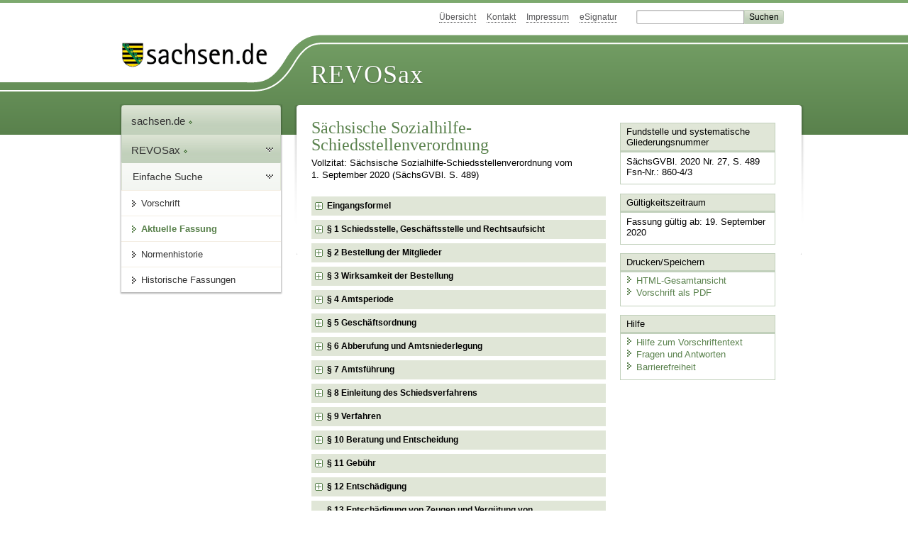

--- FILE ---
content_type: text/html; charset=utf-8
request_url: https://revosax.sachsen.de/vorschrift/18838
body_size: 28629
content:
<!DOCTYPE html>
<html lang="de-DE">
<head>
<meta content="text/html; charset=UTF-8" http-equiv="Content-Type">
<meta content="width=device-width,initial-scale=1" name="viewport">
<meta content="index, follow" name="robots">
<meta content="revosax" name="search-topic">
<meta content="Sächsisches Landesrecht Verordnung: Verordnung der Sächsischen Staatsregierung über die Schiedsstelle gemäß § 81 des Zwölften Buches Sozialgesetzbuch" name="description">
<meta content="Sächsisches Landesrecht;revosax;Verordnung;Schiedsstelle gemäß § 81 SGB XII, VO" name="keywords">
<link href="http://www.revosax.sachsen.de/vorschrift/18838-Saechsische-Sozialhilfe-Schiedsstellenverordnung" rel="canonical">
<title>
REVOSax Landesrecht Sachsen
- Sächsische Sozialhilfe-Schiedsstellenverordnung – SächsSozSchiedsVO

</title>
<link rel="stylesheet" href="/assets/application-1b03628bb5c0c0af5ae90c18abd45ffac3b08144af9515147207d1f3f94a3b8f.css" media="all" data-turbo-track="reload" />
<script src="/assets/application-00f47d86f5c8b8222b18e9bce3b3f1026aae7fc61530389503247482fcf067d4.js" data-turbo-track="reload" defer="defer"></script>
<script>
//<![CDATA[
var ROOT_PATH='/'
//]]>
</script>
<meta name="csrf-param" content="authenticity_token" />
<meta name="csrf-token" content="1nOYU0R-dEblpn3wZfDZ_reIWGNTU85Pwv74wUIn_7eO6OOx1sfE20EOchCD3p20HhgiOdZPLGqVVqL6XWJjhg" />
<link rel="icon" type="image/x-icon" href="/assets/favicon-95cf5c6a8e4868b6f9647ec54ba862e534f215d2fadc25a1350e1819a4a908de.ico" />
</head>
<body id="portal">
<div data-controller="revosax-init" id="wrapper">
<ol class="jump">
<li><a tabindex="8" href="#navigation">Navigation</a></li>
<li><a tabindex="9" href="#content">Inhalt</a></li>
</ol>
<a id="top"></a>
<div id="header">
<div id="metanav">
<ul>
<li><a tabindex="10" href="/">Übersicht</a></li>
<li><a tabindex="11" href="/kontakt">Kontakt</a></li>
<li><a tabindex="12" href="/impressum">Impressum</a></li>
<li><a tabindex="13" href="https://www.esv.sachsen.de/">eSignatur</a></li>
<li class="search">
<form action="https://search.sachsen.de/web/search" id="formBasicQueryHead" method="get" name="formBasicQueryHead">
<input id="myTerm" name="searchTerm" tabindex="14" title="Suche auf sachsen.de" type="text">
<input id="submitHead" name="send" tabindex="15" type="submit" value="Suchen">
</form>
</li>
</ul>
</div>
<div id="head2">
<img alt="Logo Sachsen" title="Logo Sachsen" src="/assets/symbole/logo_sachsen_print-361893d95bc781bfe3449afb11900ec2240e8497c0ce370ba9be0c0d224cdf63.png" />
<h2>Revosax</h2>
<div class="fixfloat"></div>
</div>
<div id="head">
<div id="headL"><a href="https://www.sachsen.de"><img alt="Verweis zu sachsen.de" title="Verweis zu sachsen.de" tabindex="16" src="/assets/symbole/logo_sachsen-e7121e9d9f7333c5eb2bf4929358464cbd080b16abab0cb644640884b7000712.gif" /></a></div>
<span><a tabindex="17" href="/">REVOSax</a></span>
</div>
</div>
<div class="only_print" id="header_print">
REVOSax - Recht und Vorschriftenverwaltung Sachsen
</div>

<div id="contentarea">
<div id="navi">
<h2 id="navigation">
<a name="navigation">Navigation</a>
</h2>
<div class="breadcrumbs">
<ul>
<li><a tabindex="1" href="http://www.sachsen.de"><img width="16" height="12" alt="" src="/assets/symbole/gruen3/vanstrich-cd1175434e9e92f22933fc38eb45f29bde7169ac3eadf84bd501f30ed641a641.gif" />sachsen.de <img width="7" height="12" alt="[Portal]" src="/assets/symbole/gruen3/portal-773db472f1b1985a50d9717008353031127076a8a9811fd346e7e51e20c6d2ec.gif" /></a></li>
<li><a tabindex="2" href="/"><img width="16" height="12" alt="" src="/assets/symbole/gruen3/vanstrich-cd1175434e9e92f22933fc38eb45f29bde7169ac3eadf84bd501f30ed641a641.gif" />REVOSax <img width="7" height="12" alt="[Portal]" src="/assets/symbole/gruen3/portal-773db472f1b1985a50d9717008353031127076a8a9811fd346e7e51e20c6d2ec.gif" /></a></li>
</ul>
</div>
<div class="menu">
<h3>
<a tabindex="3" href="/"><img width="16" height="12" alt="" src="/assets/symbole/gruen3/vanstrich-cd1175434e9e92f22933fc38eb45f29bde7169ac3eadf84bd501f30ed641a641.gif" />Einfache Suche</a>
</h3>
<ul>
<li><a class="law_version_link" tabindex="4" href="/vorschrift/18838.1"><img width="16" height="12" alt="" src="/assets/symbole/gruen3/vanstrich-cd1175434e9e92f22933fc38eb45f29bde7169ac3eadf84bd501f30ed641a641.gif" />Vorschrift</a></li>
<li class="linkactive"><img width="16" height="12" alt="" src="/assets/symbole/gruen3/vanstrich_open-ad602e103dd7f3c88c96846aced10b3709b6a9e14f9965acebfd3c2877debef6.gif" />Aktuelle Fassung</li>
<li><a tabindex="5" href="/law_versions/41371/impacts"><img width="16" height="12" alt="" src="/assets/symbole/gruen3/vanstrich-cd1175434e9e92f22933fc38eb45f29bde7169ac3eadf84bd501f30ed641a641.gif" />Normenhistorie</a></li>
<li class="" id="historic">
<a tabindex="6" href="#"><img width="16" height="12" alt="" src="/assets/symbole/gruen3/vanstrich-cd1175434e9e92f22933fc38eb45f29bde7169ac3eadf84bd501f30ed641a641.gif" />Historische Fassungen</a>
<ul>
<li>
<a class="law_version_link linkactive" tabindex="7" href="/vorschrift/18838.1"><img width="16" height="12" alt="" src="/assets/symbole/gruen3/vanstrich-cd1175434e9e92f22933fc38eb45f29bde7169ac3eadf84bd501f30ed641a641.gif" />19.09.2020</a>
</li>
</ul>
</li>
</ul>
</div>


</div>
<div class="content-wrapper">

<div class="" id="content">

<div class="law_show" data-controller="law-version">
<h1 class="mbottom_s_i">Sächsische Sozialhilfe-Schiedsstellenverordnung</h1><p>Vollzitat: Sächsische Sozialhilfe-Schiedsstellenverordnung vom  1.&nbsp;September&nbsp;2020 (SächsGVBl. S.&nbsp;489)</p>
<article class="spalte1-b1 spalte2-b1" id="lesetext" data-bundesgesetze="inline">
    <header data-anchor="1000" data-level="1" data-link="ef" id="ef" title="Eingangsformel">
      <h3 class="centre">Verordnung<br>der Sächsischen Staatsregierung<br>über die Schiedsstelle gemäß § 81 des Zwölften Buches Sozialgesetzbuch<br>(Sächsische Sozialhilfe-Schiedsstellenverordnung – SächsSozSchiedsVO)</h3>
				<p class="centre"><b>Vom 1. September 2020</b></p>
				<p><span>Auf Grund des § 81 Absatz 5 des <a href="/federal_laws/358/redirect" class="bundesgesetz" target="_blank" title="Sozialgesetzbuch (SGB) Zwölftes Buch (XII) - Sozialhilfe - " data-name="SGB XII" data-id="358">Zwölften Buches Sozialgesetzbuch</a> – Sozialhilfe – (Artikel 1 des Gesetzes vom 27. Dezember 2003, BGBl. I S. 3022, 3023), der durch Artikel 13 des Gesetzes vom 23. Dezember 2016 (BGBl. I S. 3234) eingefügt worden ist, verordnet die Staatsregierung:</span></p>
</header>
<div class="sections">
<section data-anchor="1" data-level="1" title="§ 1 Schiedsstelle, Geschäftsstelle und Rechtsaufsicht" data-link="p1" id="p1">
				<h4 class="centre">§ 1<br>Schiedsstelle, Geschäftsstelle und Rechtsaufsicht</h4>
				<p><span>(1) Die Schiedsstelle nach § 81 des <a href="/federal_laws/358/redirect" class="bundesgesetz" target="_blank" title="Sozialgesetzbuch (SGB) Zwölftes Buch (XII) - Sozialhilfe - " data-name="SGB XII" data-id="358">Zwölften Buches Sozialgesetzbuch</a> – Sozialhilfe – (Artikel 1 des Gesetzes vom 27. Dezember 2003, BGBl. I S. 3022, 3023), das zuletzt durch Artikel 314 der Verordnung vom 19. Juni 2020 (BGBl. I S. 1328) geändert worden ist, wird beim Staatsministerium für Soziales und Gesellschaftlichen Zusammenhalt errichtet.</span></p>
				<p>(2) <sup class="satzzahl">1</sup>Die Geschäftsstelle der Schiedsstelle wird beim Staatsministerium für Soziales und Gesellschaftlichen Zusammenhalt eingerichtet. <sup class="satzzahl">2</sup>Der Vorsitzende leitet die Geschäftsstelle.</p>
				<p>(3) Die Rechtsaufsicht über die Schiedsstelle führt das Staatsministerium für Soziales und Gesellschaftlichen Zusammenhalt.</p>

				</section>
 <section data-anchor="1" data-level="1" title="§ 2 Bestellung der Mitglieder" data-link="p2" id="p2">
	<h4 class="centre">§ 2<br>Bestellung der Mitglieder</h4>
				<p>(1) <sup class="satzzahl">1</sup>Die Schiedsstelle besteht aus dem Vorsitzenden, fünf Vertretern der Leistungserbringer und fünf Vertretern der Träger der Sozialhilfe (Mitglieder). <sup class="satzzahl">2</sup>Die beteiligten Organisationen bestellen für jedes Mitglied jeweils zwei Stellvertreter und legen die Reihenfolge der Vertretung fest.</p>
				<p>(2) Als Vertreter der Leistungserbringer bestellen</p>
<dl class="cf">
<dt class="td_1">1.</dt>
<dd class="last">die Liga der Freien Wohlfahrtspflege in Sachsen drei Mitglieder,</dd>
				<dt class="td_1">2.</dt>
<dd class="last">der Sächsische Städte- und Gemeindetag sowie der Sächsische Landkreistag gemeinsam ein Mitglied,</dd>
				<dt class="td_1">3.</dt>
<dd class="last">die im Freistaat Sachsen tätigen Verbände der privaten Leistungserbringer gemeinsam ein Mitglied.</dd>
</dl>
				<p>(3) Als Vertreter der Träger der Sozialhilfe bestellen</p>
<dl class="cf">
<dt class="td_1">1.</dt>
<dd class="last">der Kommunale Sozialverband Sachsen drei Mitglieder,</dd>
				<dt class="td_1">2.</dt>
<dd class="last">die örtlichen Träger der Sozialhilfe gemeinsam zwei Mitglieder.</dd>
</dl>
				<p>(4) Es dürfen keine Mitglieder bestellt werden, die im Rahmen ihrer beruflichen Tätigkeit die Interessen der Leistungserbringer und der Träger der Sozialhilfe vertreten.</p>
				<p>(5) Das Staatsministerium für Soziales und Gesellschaftlichen Zusammenhalt bestellt auf Antrag eines der Beteiligten die Mitglieder und benennt die Kandidaten für die Position des Vorsitzenden, soweit spätestens sechs Wochen nach Beginn einer Amtsperiode von den beteiligten Organisationen kein Mitglied bestellt oder kein Kandidat für das Amt des Vorsitzenden benannt wurde.</p>
				<p><span>(6) Kommt eine Einigung über die Bestellung des Vorsitzenden nicht zustande, führt die Geschäftsstelle spätestens acht Wochen nach Beginn einer Amtsperiode das Losverfahren nach § 81 Absatz 3 Satz 5 des <a href="/federal_laws/358/redirect" class="bundesgesetz" target="_blank" title="Sozialgesetzbuch (SGB) Zwölftes Buch (XII) - Sozialhilfe - " data-name="SGB XII" data-id="358">Zwölften Buches Sozialgesetzbuch</a> durch.</span></p>
				<p>(7) Die Absätze 2 bis 6 gelten für Stellvertreter entsprechend.</p>
				</section>
 <section data-anchor="1" data-level="1" title="§ 3 Wirksamkeit der Bestellung" data-link="p3" id="p3">
	<h4 class="centre">§ 3<br>Wirksamkeit der Bestellung</h4>
				<p>(1) <sup class="satzzahl">1</sup>Die Bestellung des Vorsitzenden und seines Stellvertreters wird wirksam, sobald diese ihre Bereitschaft zur Amtsübernahme der Geschäftsstelle schriftlich oder elektronisch erklären. <sup class="satzzahl">2</sup>Die Geschäftsstelle unterrichtet hierüber das Staatsministerium für Soziales und Gesellschaftlichen Zusammenhalt und die beteiligten Organisationen.</p>
				<p>(2) <sup class="satzzahl">1</sup>Die Bestellung der weiteren Mitglieder und ihrer Stellvertreter wird wirksam, sobald die beteiligten Organisationen ihre Namen der Geschäftsstelle bekannt gegeben haben. <sup class="satzzahl">2</sup>Die Geschäftsstelle unterrichtet hierüber das Staatsministerium für Soziales und Gesellschaftlichen Zusammenhalt und die beteiligten Organisationen.</p>
				</section>
 <section data-anchor="1" data-level="1" title="§ 4 Amtsperiode" data-link="p4" id="p4">
	<h4 class="centre">§ 4<br>Amtsperiode</h4>
				<p>(1) Die Amtsperiode der Schiedsstelle beträgt vier Kalenderjahre.</p>
				<p>(2) <sup class="satzzahl">1</sup>Die Mitglieder und ihre Stellvertreter führen bis zur Bestellung der neuen Mitglieder und ihrer Stellvertreter die Geschäfte weiter. <sup class="satzzahl">2</sup>Scheidet ein Mitglied oder sein Stellvertreter vorzeitig aus, ist für die restliche Amtsdauer ein Nachfolger zu bestellen.</p>
				</section>
 <section data-anchor="1" data-level="1" title="§ 5 Geschäftsordnung" data-link="p5" id="p5">
	<h4 class="centre">§ 5<br>Geschäftsordnung</h4>
				<p>Die Schiedsstelle gibt sich eine Geschäftsordnung, die der Zustimmung des Staatsministeriums für Soziales und Gesellschaftlichen Zusammenhalt bedarf.</p>
				</section>
 <section data-anchor="1" data-level="1" title="§ 6 Abberufung und Amtsniederlegung" data-link="p6" id="p6">
	<h4 class="centre">§ 6<br>Abberufung und Amtsniederlegung</h4>
				<p>(1) Die beteiligten Organisationen können den Vorsitzenden oder seinen Stellvertreter nach vorheriger Anhörung gemeinsam abberufen.</p>
				<p>(2) <sup class="satzzahl">1</sup>Jede beteiligte Organisation kann aus wichtigem Grund ihre Vertreter und Stellvertreter abberufen. <sup class="satzzahl">2</sup>Die Abberufung ist der Geschäftsstelle schriftlich mitzuteilen. <sup class="satzzahl">3</sup>Sie wird mit der Bestellung eines neuen Mitglieds wirksam. <sup class="satzzahl">4</sup>Bei einer Bestellung nach § 2 Absatz 2 Nummer 2 und 3 sowie Absatz 3 Nummer 2 ist die Abberufung nur gemeinsam möglich.</p>
				<p>(3) Die Mitglieder und ihre Stellvertreter können durch Erklärung in schriftlicher oder elektronischer Form gegenüber der Geschäftsstelle ihr Amt niederlegen.</p>
				<p>(4) Die Geschäftsstelle unterrichtet alle Mitglieder, die beteiligten Organisationen und das Staatsministerium für Soziales und Gesellschaftlichen Zusammenhalt schriftlich oder elektronisch über die Abberufung oder die Niederlegung des Amtes.</p>
				<p>(5) Ein Nachfolger ist unverzüglich zu bestellen.</p>
				</section>
 <section data-anchor="1" data-level="1" title="§ 7 Amtsführung" data-link="p7" id="p7">
	<h4 class="centre">§ 7<br>Amtsführung</h4>
				<p>(1) <sup class="satzzahl">1</sup>Die Mitglieder oder im Verhinderungsfall ihre Stellvertreter sind verpflichtet, an den Sitzungen teilzunehmen oder bei Verhinderung rechtzeitig ihre Stellvertreter hierüber zu benachrichtigen. <sup class="satzzahl">2</sup>Die Verhinderung ist der Geschäftsstelle anzuzeigen.</p>
				<p>(2) Ein Mitglied darf nicht als Vertreter einer Partei auftreten.</p>
				<p>(3) Die Mitglieder sind zur Verschwiegenheit verpflichtet.</p>
				<p>(4) Die Mitglieder sind auch nach Ausübung ihres Amtes zur Verschwiegenheit verpflichtet und dürfen die ihnen durch das Amt zugänglich gemachten Informationen nicht an Dritte weitergeben.</p>
				</section>
 <section data-anchor="1" data-level="1" title="§ 8 Einleitung des Schiedsverfahrens" data-link="p8" id="p8">
	<h4 class="centre">§ 8<br>Einleitung des Schiedsverfahrens</h4>
				<p><sup class="satzzahl">1</sup>Das Schiedsverfahren beginnt mit dem Zugang des Antrags einer Partei in schriftlicher oder elektronischer Form bei der Geschäftsstelle. <sup class="satzzahl">2</sup>Der Antrag enthält:</p>
<dl class="cf">
<dt class="td_1">1.</dt>
<dd class="last">die Bezeichnung der Parteien,</dd>
				<dt class="td_1">2.</dt>
<dd class="last">den Tag der Aufforderung zu Vertragsverhandlungen,</dd>
				<dt class="td_1">3.</dt>
<dd class="last">die Ergebnisse der vorangegangenen Verhandlungen und</dd>
				<dt class="td_1">4.</dt>
<dd class="last">die strittigen Punkte.</dd>
</dl>
				<p><sup class="satzzahl">3</sup>Die erforderlichen Unterlagen sind beizufügen.</p>
				</section>
 <section data-anchor="1" data-level="1" title="§ 9 Verfahren" data-link="p9" id="p9">
	<h4 class="centre">§ 9<br>Verfahren</h4>
				<p>(1) <sup class="satzzahl">1</sup>Die Schiedsstelle entscheidet auf Grund mündlicher, nicht öffentlicher Verhandlung. <sup class="satzzahl">2</sup>Sie kann ohne mündliche Verhandlung entscheiden, wenn die Parteien auf eine mündliche Verhandlung verzichten.</p>
				<p>(2) <sup class="satzzahl">1</sup>Der Vorsitzende legt Zeit und Ort der mündlichen Verhandlung und der Sitzung fest. <sup class="satzzahl">2</sup>Die Geschäftsstelle lädt die Parteien zur mündlichen Verhandlung und die Mitglieder zur Sitzung. <sup class="satzzahl">3</sup>Der Ladung zur mündlichen Verhandlung sind der Antragsschriftsatz und alle weiteren Schriftsätze sowie die Unterlagen, die die Parteien eingereicht haben, beizufügen. <sup class="satzzahl">4</sup>Die Ladungsfrist beträgt mindestens zwei Wochen. <sup class="satzzahl">5</sup>Bei der Ladung ist darauf hinzuweisen, dass bei Ausbleiben einer Partei auch ohne sie verhandelt und entschieden werden kann. <sup class="satzzahl">6</sup>Die Sitzungstermine sind frühzeitig durch den Vorsitzenden mit den Mitgliedern abzustimmen.</p>
				<p>(3) <sup class="satzzahl">1</sup>Die Schiedsstelle ermittelt den Sachverhalt auf der Grundlage der von den Parteien vorgelegten Unterlagen. <sup class="satzzahl">2</sup>Zur Klärung des Sachverhalts können Zeugen und Sachverständige vom Vorsitzenden oder auf Beschluss der Schiedsstelle hinzugezogen werden.</p>
				<p>(4) Eine Aussetzung des Schiedsverfahrens ist nur mit Zustimmung der Parteien zulässig.</p>
				<p>(5) <sup class="satzzahl">1</sup>Über die mündliche Verhandlung ist eine Niederschrift zu führen. <sup class="satzzahl">2</sup>Näheres regelt die Geschäftsordnung der Schiedsstelle.</p>
				</section>
 <section data-anchor="1" data-level="1" title="§ 10 Beratung und Entscheidung" data-link="p10" id="p10">
	<h4 class="centre">§ 10<br>Beratung und Entscheidung</h4>
				<p>(1) Die Schiedsstelle ist beschlussfähig, wenn alle Mitglieder ordnungsgemäß geladen wurden und neben dem Vorsitzenden mindestens drei Vertreter der Leistungserbringer sowie mindestens drei Vertreter der Träger der Sozialhilfe anwesend sind.</p>
				<p>(2) <sup class="satzzahl">1</sup>Die Beratung und Beschlussfassung erfolgt in Abwesenheit der Parteien. <sup class="satzzahl">2</sup>Das Nähere regelt die Geschäftsordnung der Schiedsstelle.</p>
				<p>(3) <sup class="satzzahl">1</sup>Der Tenor der Entscheidung ist schriftlich abzufassen und vom Vorsitzenden und den anderen Mitgliedern im Anschluss an die mündliche Verhandlung zu unterzeichnen. <sup class="satzzahl">2</sup>Er wird den Parteien durch die Geschäftsstelle unverzüglich übermittelt. <sup class="satzzahl">3</sup>Entscheidet die Schiedsstelle ohne mündliche Verhandlung, wird der Tenor der Entscheidung den Parteien durch die Geschäftsstelle unverzüglich zugestellt.</p>
				<p>(4) <sup class="satzzahl">1</sup>Die Entscheidung der Schiedsstelle, mit der die strittigen Punkte festgesetzt werden (Schiedsspruch), ist innerhalb von drei Monaten nach Erlass schriftlich zu begründen, mit einer Rechtsbehelfsbelehrung zu versehen und vom Vorsitzenden zu unterzeichnen. <sup class="satzzahl">2</sup>Die Entscheidung ist den Parteien durch die Geschäftsstelle unverzüglich zuzustellen.</p>
				</section>
 <section data-anchor="1" data-level="1" title="§ 11 Gebühr" data-link="p11" id="p11">
	<h4 class="centre">§ 11<br>Gebühr</h4>
				<p>(1) <sup class="satzzahl">1</sup>Für jedes Verfahren der Schiedsstelle wird zur Deckung der Verfahrenskosten eine Gebühr in Höhe von 750 bis 3 000 Euro erhoben. <sup class="satzzahl">2</sup>Zu den Verfahrenskosten gehören insbesondere</p>
<dl class="cf">
<dt class="td_1">1.</dt>
<dd class="last">anteilige Sach- und Personalausgaben der Geschäftsstelle,</dd>
				<dt class="td_1">2.</dt>
<dd class="last">Aufwandsentschädigung und Reisekosten des Vorsitzenden sowie</dd>
				<dt class="td_1">3.</dt>
<dd class="last">sonstige Auslagen.</dd>
</dl>
				<p>(2) <sup class="satzzahl">1</sup>Die Schiedsstelle setzt die Gebühr im Schiedsspruch nach der Bedeutung und Schwierigkeit des Falles fest. <sup class="satzzahl">2</sup>Sofern sich der Antrag vor der Zustellung der Ladung zur mündlichen Verhandlung erledigt, kann der Vorsitzende die Gebühr bis auf 250 Euro reduzieren. <sup class="satzzahl">3</sup>Der Vorsitzende kann abweichend von Absatz 1 Satz 1 eine geringere Gebühr festsetzen, wenn sich das Schiedsverfahren vor dem Beginn der mündlichen Verhandlung durch Rücknahme des Antrags oder auf andere Art erledigt. <sup class="satzzahl">4</sup>Soweit nach der Durchführung der mündlichen Verhandlung kein Schiedsspruch ergeht, kann die Gebühr im Umlaufverfahren festgesetzt werden. <sup class="satzzahl">5</sup>Werden Verfahren zusammengefasst, kann die Schiedsstelle abweichend von Absatz 1 Satz 1 eine Gesamtgebühr für die zusammengefassten Verfahren erheben.</p>
				<p>(3) <sup class="satzzahl">1</sup>Die unterliegende Partei trägt die Gebühr nach Absatz 2 Satz 1. <sup class="satzzahl">2</sup>Soweit eine Partei nur teilweise unterliegt oder ein Vergleich geschlossen wird, wird die Gebühr verhältnismäßig geteilt. <sup class="satzzahl">3</sup>Gleiches gilt, sofern der Antrag noch vor der Beratung der Schiedsstelle zurückgenommen wird, weil nach Antragstellung eine Einigung erzielt wurde. <sup class="satzzahl">4</sup>Der Vorsitzende wirkt darauf hin, dass sich die Parteien über die Gebührenverteilung einigen, soweit kein Schiedsspruch ergeht. <sup class="satzzahl">5</sup>Soweit keine Einigung erzielt werden kann, entscheidet der Vorsitzende durch Beschluss über die Gebührenverteilung nach billigem Ermessen unter Berücksichtigung des bisherigen Sach- und Streitstandes.</p>
				<p>(4) Die Gebühr wird mit ihrer Festsetzung fällig.</p>
				</section>
 <section data-anchor="1" data-level="1" title="§ 12 Entschädigung" data-link="p12" id="p12">
	<h4 class="centre">§ 12<br>Entschädigung</h4>
				<p>(1) <sup class="satzzahl">1</sup>Der Vorsitzende oder im Vertretungsfall sein Stellvertreter erhalten von der Geschäftsstelle nach Abschluss jedes Schiedsverfahrens eine Aufwandsentschädigung in Höhe von 40 Prozent der gemäß § 11 festgesetzten Gebühr. <sup class="satzzahl">2</sup>Damit sind sämtliche Kosten mit Ausnahme der Reisekosten abgegolten. <sup class="satzzahl">3</sup>Die Erstattung von Reisekosten erfolgt entsprechend dem <a href="/vorschrift/10536" title="SächsRKG">Sächsischen Reisekostengesetz</a> vom 12. Dezember 2008 (SächsGVBl. S. 866, 876), das zuletzt durch Artikel 13 des Gesetzes vom 18. Dezember 2013 (SächsGVBl. S. 970) geändert worden ist, in der jeweils geltenden Fassung. <sup class="satzzahl">4</sup>Die Ansprüche sind gegenüber der Geschäftsstelle unverzüglich geltend zu machen.</p>
				<p>(2) <sup class="satzzahl">1</sup>Wirken der Vorsitzende und sein Stellvertreter am gleichen Schiedsverfahren mit, setzen sie gemeinsam die Vergütung, entsprechend dem jeweiligen Arbeitsaufwand, fest. <sup class="satzzahl">2</sup>Soweit keine Einigung erzielt werden kann, entscheidet die Schiedsstelle im Umlaufverfahren. <sup class="satzzahl">3</sup>Die Entscheidung ist der Geschäftsstelle bekannt zu geben.</p>
				<p>(3) Die übrigen Mitglieder oder im Vertretungsfall ihre Stellvertreter erhalten Reisekostenerstattung sowie Auslagenersatz von der Organisation, die sie bestellt hat, nach deren Regelungen.</p>
				</section>
 <section data-anchor="1" data-level="1" title="§ 13 Entschädigung von Zeugen und Vergütung von Sachverständigen" data-link="p13" id="p13">
	<h4 class="centre">§ 13<br>Entschädigung von Zeugen und Vergütung von Sachverständigen</h4>
				<p><span>Zeugen und Sachverständige erhalten von der Geschäftsstelle eine Entschädigung oder Vergütung nach dem <a href="/federal_laws/257/redirect" class="bundesgesetz" target="_blank" title="Gesetz über die Vergütung von Sachverständigen, Dolmetscherinnen, Dolmetschern, Übersetzerinnen und Übersetzern sowie die Entschädigung von ehrenamtlichen Richterinnen, ehrenamtlichen Richtern, Zeuginnen, Zeugen und Dritten" data-name="JVEG" data-id="257">Justizvergütungs- und -entschädigungsgesetz</a> vom 5. Mai 2004 (BGBl. I S. 718, 776), das zuletzt durch Artikel 5 Absatz 2 des Gesetzes vom 11. Oktober 2016 (BGBl. I S. 2222) geändert worden ist, in der jeweils geltenden Fassung.</span></p>
				</section>
 <section data-anchor="1" data-level="1" title="§ 14 Übergangsvorschriften" data-link="p14" id="p14">
	<h4 class="centre">§ 14<br>Übergangsvorschriften</h4>
				<p><sup class="satzzahl">1</sup>Die gemäß § 1 Absatz 1 der <a href="/vorschrift/1593#p1" title="SchiedVergSozVO">Verordnung der Sächsischen Staatsregierung über die Schiedsstelle gemäß § 81 Abs. 2 SGB XII</a> vom 11. Oktober 2000 (SächsGVBl. S. 443), die zuletzt durch Artikel 27 der Verordnung vom 16. September 2014 (SächsGVBl. S. 530) geändert worden ist, errichtete Schiedsstelle gilt als gemäß dieser Verordnung errichtet. <sup class="satzzahl">2</sup>Ihre Amtsperiode endet am 31. Dezember 2022.</p>
				</section>
 <section data-anchor="1" data-level="1" title="§ 15 Inkrafttreten, Außerkrafttreten" data-link="p15" id="p15">
	<h4 class="centre">§ 15<br>Inkrafttreten, Außerkrafttreten</h4>
				<p><sup class="satzzahl">1</sup>Diese Verordnung tritt am Tag nach der Verkündung in Kraft. <sup class="satzzahl">2</sup>Gleichzeitig tritt die <a href="/vorschrift/1593" title="SchiedVergSozVO">Verordnung der Sächsischen Staatsregierung über die Schiedsstelle gemäß § 81 Abs. 2 SGB XII</a> vom 11. Oktober 2000 (SächsGVBl. S. 443), die zuletzt durch Artikel 27 der Verordnung vom 16. September 2014 (SächsGVBl. S. 530) geändert worden ist, außer Kraft.</p>
				<p>Dresden, den 1. September 2020</p>
				<p class="centre">Der Ministerpräsident<br>Michael Kretschmer</p>
				<p class="centre">Die Staatsministerin für Soziales und Gesellschaftlichen Zusammenhalt<br>Petra Köpping</p>
			</section>
</div>
</article>
</div>

<div class="fixfloat"></div>
<div id="linktop"><a tabindex="999" href="#top"><img width="16" height="12" alt="" src="/assets/symbole/gruen3/vanstrich_hoch-80b44956912558b469971961182b5344736f0f1150abacd80212e6c5ea0fce79.gif" />zum Seitenanfang</a></div>

</div>
<div id="quickbar">
<h2 id="marginal">
<a name="marginal">Marginalspalte</a>
</h2>
<div class="box" id="bundesgesetze">
<h3>Verweis auf Bundesgesetze</h3>
<ul class="truncated"></ul>
</div>

<div class="box">
<h3>Fundstelle und systematische Gliederungsnummer</h3>
<p>
SächsGVBl. 2020 Nr. 27, S. 489
<br>
Fsn-Nr.: 860-4/3
</p>
</div>

<div class="box">
<h3>Gültigkeitszeitraum</h3>
<p>
Fassung gültig ab: 19. September 2020
</p>
</div>

<div class="box" id="print_save_box">
<h3>Drucken/Speichern </h3>
<ul>
<li><a target="_blank" href="/vorschrift_gesamt/18838/41371.html"><img width="16" height="12" alt="" src="/assets/symbole/gruen3/vanstrich-cd1175434e9e92f22933fc38eb45f29bde7169ac3eadf84bd501f30ed641a641.gif" />HTML-Gesamtansicht</a></li>
<li><a target="_blank" href="/vorschrift_gesamt/18838/41371.pdf"><img width="16" height="12" alt="" src="/assets/symbole/gruen3/vanstrich-cd1175434e9e92f22933fc38eb45f29bde7169ac3eadf84bd501f30ed641a641.gif" />Vorschrift als PDF</a></li>
<li class="print hide">
<a href="javascript:print()" title="Druck der einzelnen ausgeklappten Sektion">
<img width="16" height="12" alt="" src="/assets/symbole/gruen3/vanstrich-cd1175434e9e92f22933fc38eb45f29bde7169ac3eadf84bd501f30ed641a641.gif" />Einzeldruck
</a>
<span class="small pleft_s">
<a title="FAQ zur Druckvorschau" href="/faq#drucken">Hilfe</a>
</span>
</li>
</ul>
</div>

<div class="box">
<h3>Hilfe</h3>
<div class="small_pad">
<ul>
<li><a href="/hilfe#law_version"><img width="16" height="12" alt="" src="/assets/symbole/gruen3/vanstrich-cd1175434e9e92f22933fc38eb45f29bde7169ac3eadf84bd501f30ed641a641.gif" />Hilfe zum Vorschriftentext</a></li>
<li><a href="/faq"><img width="16" height="12" alt="" src="/assets/symbole/gruen3/vanstrich-cd1175434e9e92f22933fc38eb45f29bde7169ac3eadf84bd501f30ed641a641.gif" />Fragen und Antworten</a></li>
<li><a href="/barriere_doc"><img width="16" height="12" alt="" src="/assets/symbole/gruen3/vanstrich-cd1175434e9e92f22933fc38eb45f29bde7169ac3eadf84bd501f30ed641a641.gif" />Barrierefreiheit</a></li>
</ul>
</div>
</div>


</div>
</div>
<div class="fixfloat"></div>
</div>
<div id="footer">
<dl>
<dt>Herausgeber</dt>
<dd>
<a href="http://www.sk.sachsen.de/">Sächsische Staatskanzlei</a>
</dd>
<dt>Verwandte Portale</dt>
<dd>
<a href="http://www.medienservice.sachsen.de/" tabindex="1001">Medienservice</a>
<a href="http://www.publikationen.sachsen.de/" tabindex="1002">Publikationen</a>
<a href="http://www.amt24.sachsen.de/" tabindex="1003">Amt24</a>
<a href="http://www.foerderung.sachsen.de/" tabindex="1004">FÖMISAX Fördermitteldatenbank</a>
<a href="http://www.newsletter.sachsen.de/" tabindex="1005">Newsletter</a>
<a href="http://www.moderneverwaltung.sachsen.de/karriere/" tabindex="1006">Karriereportal</a>
<a href="http://edas.landtag.sachsen.de/" tabindex="1007" title="Sächsischer Landtag">EDAS</a>
</dd>
</dl>
</div>
<div class="only_print" id="footer_print">
<p>
Quelle: REVOSax
https://revosax.sachsen.de/vorschrift/18838
Stand vom
26.01.2026
</p>
<p>Herausgeber: Sächsische Staatskanzlei http://www.sk.sachsen.de/</p>
</div>

</div>
</body>
</html>
